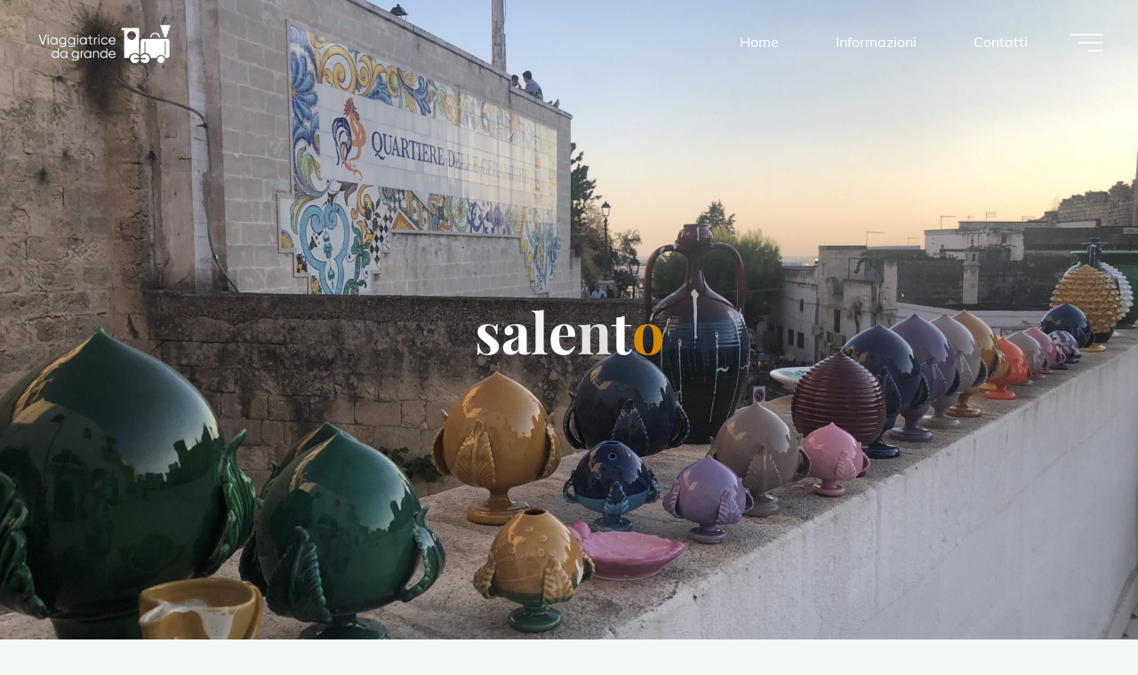

--- FILE ---
content_type: text/html; charset=UTF-8
request_url: https://viaggiatricedagrande.it/tag/salento/
body_size: 12621
content:
<!DOCTYPE html><html lang="it-IT"><head><meta name="viewport" content="width=device-width, user-scalable=yes, initial-scale=1.0"><meta http-equiv="X-UA-Compatible" content="IE=edge" /><meta charset="UTF-8"><link rel="profile" href="https://gmpg.org/xfn/11"><meta name='robots' content='index, follow, max-image-preview:large, max-snippet:-1, max-video-preview:-1' /> <!-- This site is optimized with the Yoast SEO plugin v22.1 - https://yoast.com/wordpress/plugins/seo/ --><title>salento Archives - Viaggiatrice da grande</title><link rel="preconnect" href="https://fonts.gstatic.com/" crossorigin/><link rel="preconnect" href="https://fonts.googleapis.com"/><style type="text/css">@font-face {
 font-family: 'Muli';
 font-style: normal;
 font-weight: 200;
 font-display: swap;
 src: url(https://fonts.gstatic.com/s/muli/v27/7Aulp_0qiz-aVz7u3PJLcUMYOFlOkEk30e0.ttf) format('truetype');
}
@font-face {
 font-family: 'Muli';
 font-style: normal;
 font-weight: 300;
 font-display: swap;
 src: url(https://fonts.gstatic.com/s/muli/v27/7Aulp_0qiz-aVz7u3PJLcUMYOFmQkEk30e0.ttf) format('truetype');
}
@font-face {
 font-family: 'Muli';
 font-style: normal;
 font-weight: 400;
 font-display: swap;
 src: url(https://fonts.gstatic.com/s/muli/v27/7Aulp_0qiz-aVz7u3PJLcUMYOFnOkEk30e0.ttf) format('truetype');
}
@font-face {
 font-family: 'Muli';
 font-style: normal;
 font-weight: 500;
 font-display: swap;
 src: url(https://fonts.gstatic.com/s/muli/v27/7Aulp_0qiz-aVz7u3PJLcUMYOFn8kEk30e0.ttf) format('truetype');
}
@font-face {
 font-family: 'Muli';
 font-style: normal;
 font-weight: 600;
 font-display: swap;
 src: url(https://fonts.gstatic.com/s/muli/v27/7Aulp_0qiz-aVz7u3PJLcUMYOFkQl0k30e0.ttf) format('truetype');
}
@font-face {
 font-family: 'Muli';
 font-style: normal;
 font-weight: 700;
 font-display: swap;
 src: url(https://fonts.gstatic.com/s/muli/v27/7Aulp_0qiz-aVz7u3PJLcUMYOFkpl0k30e0.ttf) format('truetype');
}
@font-face {
 font-family: 'Muli';
 font-style: normal;
 font-weight: 800;
 font-display: swap;
 src: url(https://fonts.gstatic.com/s/muli/v27/7Aulp_0qiz-aVz7u3PJLcUMYOFlOl0k30e0.ttf) format('truetype');
}
@font-face {
 font-family: 'Muli';
 font-style: normal;
 font-weight: 900;
 font-display: swap;
 src: url(https://fonts.gstatic.com/s/muli/v27/7Aulp_0qiz-aVz7u3PJLcUMYOFlnl0k30e0.ttf) format('truetype');
}
@font-face {
 font-family: 'Playfair Display';
 font-style: normal;
 font-weight: 400;
 font-display: swap;
 src: url(https://fonts.gstatic.com/s/playfairdisplay/v29/nuFvD-vYSZviVYUb_rj3ij__anPXJzDwcbmjWBN2PKdFvXDXbtY.ttf) format('truetype');
}
@font-face {
 font-family: 'Playfair Display';
 font-style: normal;
 font-weight: 700;
 font-display: swap;
 src: url(https://fonts.gstatic.com/s/playfairdisplay/v29/nuFvD-vYSZviVYUb_rj3ij__anPXJzDwcbmjWBN2PKeiunDXbtY.ttf) format('truetype');
} </style><link rel="preload" as="font" href="https://fonts.gstatic.com/s/sourcesanspro/v14/6xKydSBYKcSV-LCoeQqfX1RYOo3ik4zwlxdu3cOWxw.woff2" crossorigin/><link rel="preload" as="font" href="https://fonts.gstatic.com/s/oswald/v35/TK3IWkUHHAIjg75cFRf3bXL8LICs13Fv40pKlN4NNSeSASwcEWlWHYjMdZwl.woff2" crossorigin/><link rel="preload" as="font" href="https://fonts.gstatic.com/s/sourcesanspro/v14/6xKydSBYKcSV-LCoeQqfX1RYOo3i54rwlxdu3cOWxw.woff2" crossorigin/><link rel="preload" as="font" href="https://fonts.gstatic.com/s/droidserif/v13/tDbK2oqRg1oM3QBjjcaDkOr4nAfcHi6FRUI.woff2" crossorigin/><link rel="preload" as="font" href="https://fonts.gstatic.com/s/sourcesanspro/v14/6xKwdSBYKcSV-LCoeQqfX1RYOo3qPZZMkids18S0xR41.woff2" crossorigin/><link rel="preload" as="font" href="https://fonts.gstatic.com/s/roboto/v18/KFOmCnqEu92Fr1Mu4mxKKTU1Kg.woff2" crossorigin/><link rel="preload" as="font" href="https://fonts.gstatic.com/s/roboto/v18/KFOlCnqEu92Fr1MmEU9fBBc4AMP6lQ.woff2" crossorigin/><link rel="stylesheet" id="siteground-optimizer-combined-css-0da44dc6db6dc47d6c44f008e6ef16eb" href="https://viaggiatricedagrande.it/wp-content/uploads/siteground-optimizer-assets/siteground-optimizer-combined-css-0da44dc6db6dc47d6c44f008e6ef16eb.css" media="all" /><link rel="canonical" href="https://viaggiatricedagrande.it/tag/salento/" /><meta property="og:locale" content="it_IT" /><meta property="og:type" content="article" /><meta property="og:title" content="salento Archives - Viaggiatrice da grande" /><meta property="og:url" content="https://viaggiatricedagrande.it/tag/salento/" /><meta property="og:site_name" content="Viaggiatrice da grande" /><meta name="twitter:card" content="summary_large_image" /> <script type="application/ld+json" class="yoast-schema-graph">{"@context":"https://schema.org","@graph":[{"@type":"CollectionPage","@id":"https://viaggiatricedagrande.it/tag/salento/","url":"https://viaggiatricedagrande.it/tag/salento/","name":"salento Archives - Viaggiatrice da grande","isPartOf":{"@id":"https://viaggiatricedagrande.it/#website"},"primaryImageOfPage":{"@id":"https://viaggiatricedagrande.it/tag/salento/#primaryimage"},"image":{"@id":"https://viaggiatricedagrande.it/tag/salento/#primaryimage"},"thumbnailUrl":"https://viaggiatricedagrande.it/wp-content/uploads/2022/02/5F706F73-E426-40F0-AD0B-DB3696B986FF.jpeg","breadcrumb":{"@id":"https://viaggiatricedagrande.it/tag/salento/#breadcrumb"},"inLanguage":"it-IT"},{"@type":"ImageObject","inLanguage":"it-IT","@id":"https://viaggiatricedagrande.it/tag/salento/#primaryimage","url":"https://viaggiatricedagrande.it/wp-content/uploads/2022/02/5F706F73-E426-40F0-AD0B-DB3696B986FF.jpeg","contentUrl":"https://viaggiatricedagrande.it/wp-content/uploads/2022/02/5F706F73-E426-40F0-AD0B-DB3696B986FF.jpeg","width":1600,"height":1200,"caption":"Mesagne"},{"@type":"BreadcrumbList","@id":"https://viaggiatricedagrande.it/tag/salento/#breadcrumb","itemListElement":[{"@type":"ListItem","position":1,"name":"Home","item":"https://viaggiatricedagrande.it/"},{"@type":"ListItem","position":2,"name":"salento"}]},{"@type":"WebSite","@id":"https://viaggiatricedagrande.it/#website","url":"https://viaggiatricedagrande.it/","name":"Viaggiatrice da grande","description":"Piccoli viaggi e grandi sogni","publisher":{"@id":"https://viaggiatricedagrande.it/#/schema/person/f7bfeb79e2c17e9c9146f632f7cba384"},"potentialAction":[{"@type":"SearchAction","target":{"@type":"EntryPoint","urlTemplate":"https://viaggiatricedagrande.it/?s={search_term_string}"},"query-input":"required name=search_term_string"}],"inLanguage":"it-IT"},{"@type":["Person","Organization"],"@id":"https://viaggiatricedagrande.it/#/schema/person/f7bfeb79e2c17e9c9146f632f7cba384","name":"viaggiatrice da grande","image":{"@type":"ImageObject","inLanguage":"it-IT","@id":"https://viaggiatricedagrande.it/#/schema/person/image/","url":"https://viaggiatricedagrande.it/wp-content/uploads/2022/02/A1F5001A-2EFD-4EF7-BF9C-D7A73F300CA9.png","contentUrl":"https://viaggiatricedagrande.it/wp-content/uploads/2022/02/A1F5001A-2EFD-4EF7-BF9C-D7A73F300CA9.png","width":554,"height":186,"caption":"viaggiatrice da grande"},"logo":{"@id":"https://viaggiatricedagrande.it/#/schema/person/image/"}}]}</script> <!-- / Yoast SEO plugin. --><link rel='dns-prefetch' href='//stats.wp.com' /><link rel='dns-prefetch' href='//fonts.googleapis.com' /><link rel="alternate" type="application/rss+xml" title="Viaggiatrice da grande &raquo; Feed" href="https://viaggiatricedagrande.it/feed/" /><link rel="alternate" type="application/rss+xml" title="Viaggiatrice da grande &raquo; Feed dei commenti" href="https://viaggiatricedagrande.it/comments/feed/" /><link rel="alternate" type="application/rss+xml" title="Viaggiatrice da grande &raquo; salento Feed del tag" href="https://viaggiatricedagrande.it/tag/salento/feed/" /> <!-- This site uses the Google Analytics by MonsterInsights plugin v8.24.0 - Using Analytics tracking - https://www.monsterinsights.com/ --> <!-- Note: MonsterInsights is not currently configured on this site. The site owner needs to authenticate with Google Analytics in the MonsterInsights settings panel. --> <!-- No tracking code set --> <!-- / Google Analytics by MonsterInsights --> <style id='wp-emoji-styles-inline-css'> img.wp-smiley, img.emoji {
 display: inline !important;
 border: none !important;
 box-shadow: none !important;
 height: 1em !important;
 width: 1em !important;
 margin: 0 0.07em !important;
 vertical-align: -0.1em !important;
 background: none !important;
 padding: 0 !important;
 } </style> <style id='wp-block-library-inline-css'> .has-text-align-justify{text-align:justify;} </style> <style id='jetpack-sharing-buttons-style-inline-css'> .jetpack-sharing-buttons__services-list{display:flex;flex-direction:row;flex-wrap:wrap;gap:0;list-style-type:none;margin:5px;padding:0}.jetpack-sharing-buttons__services-list.has-small-icon-size{font-size:12px}.jetpack-sharing-buttons__services-list.has-normal-icon-size{font-size:16px}.jetpack-sharing-buttons__services-list.has-large-icon-size{font-size:24px}.jetpack-sharing-buttons__services-list.has-huge-icon-size{font-size:36px}@media print{.jetpack-sharing-buttons__services-list{display:none!important}}ul.jetpack-sharing-buttons__services-list.has-background{padding:1.25em 2.375em} </style> <style id='classic-theme-styles-inline-css'> /*! This file is auto-generated */
.wp-block-button__link{color:#fff;background-color:#32373c;border-radius:9999px;box-shadow:none;text-decoration:none;padding:calc(.667em + 2px) calc(1.333em + 2px);font-size:1.125em}.wp-block-file__button{background:#32373c;color:#fff;text-decoration:none} </style> <style id='global-styles-inline-css'> body{--wp--preset--color--black: #000000;--wp--preset--color--cyan-bluish-gray: #abb8c3;--wp--preset--color--white: #ffffff;--wp--preset--color--pale-pink: #f78da7;--wp--preset--color--vivid-red: #cf2e2e;--wp--preset--color--luminous-vivid-orange: #ff6900;--wp--preset--color--luminous-vivid-amber: #fcb900;--wp--preset--color--light-green-cyan: #7bdcb5;--wp--preset--color--vivid-green-cyan: #00d084;--wp--preset--color--pale-cyan-blue: #8ed1fc;--wp--preset--color--vivid-cyan-blue: #0693e3;--wp--preset--color--vivid-purple: #9b51e0;--wp--preset--color--accent-1: #e89404;--wp--preset--color--accent-2: #000000;--wp--preset--color--headings: #162521;--wp--preset--color--sitetext: #707070;--wp--preset--color--sitebg: #FFFFFF;--wp--preset--gradient--vivid-cyan-blue-to-vivid-purple: linear-gradient(135deg,rgba(6,147,227,1) 0%,rgb(155,81,224) 100%);--wp--preset--gradient--light-green-cyan-to-vivid-green-cyan: linear-gradient(135deg,rgb(122,220,180) 0%,rgb(0,208,130) 100%);--wp--preset--gradient--luminous-vivid-amber-to-luminous-vivid-orange: linear-gradient(135deg,rgba(252,185,0,1) 0%,rgba(255,105,0,1) 100%);--wp--preset--gradient--luminous-vivid-orange-to-vivid-red: linear-gradient(135deg,rgba(255,105,0,1) 0%,rgb(207,46,46) 100%);--wp--preset--gradient--very-light-gray-to-cyan-bluish-gray: linear-gradient(135deg,rgb(238,238,238) 0%,rgb(169,184,195) 100%);--wp--preset--gradient--cool-to-warm-spectrum: linear-gradient(135deg,rgb(74,234,220) 0%,rgb(151,120,209) 20%,rgb(207,42,186) 40%,rgb(238,44,130) 60%,rgb(251,105,98) 80%,rgb(254,248,76) 100%);--wp--preset--gradient--blush-light-purple: linear-gradient(135deg,rgb(255,206,236) 0%,rgb(152,150,240) 100%);--wp--preset--gradient--blush-bordeaux: linear-gradient(135deg,rgb(254,205,165) 0%,rgb(254,45,45) 50%,rgb(107,0,62) 100%);--wp--preset--gradient--luminous-dusk: linear-gradient(135deg,rgb(255,203,112) 0%,rgb(199,81,192) 50%,rgb(65,88,208) 100%);--wp--preset--gradient--pale-ocean: linear-gradient(135deg,rgb(255,245,203) 0%,rgb(182,227,212) 50%,rgb(51,167,181) 100%);--wp--preset--gradient--electric-grass: linear-gradient(135deg,rgb(202,248,128) 0%,rgb(113,206,126) 100%);--wp--preset--gradient--midnight: linear-gradient(135deg,rgb(2,3,129) 0%,rgb(40,116,252) 100%);--wp--preset--font-size--small: 10px;--wp--preset--font-size--medium: 20px;--wp--preset--font-size--large: 25px;--wp--preset--font-size--x-large: 42px;--wp--preset--font-size--normal: 16px;--wp--preset--font-size--larger: 40px;--wp--preset--spacing--20: 0.44rem;--wp--preset--spacing--30: 0.67rem;--wp--preset--spacing--40: 1rem;--wp--preset--spacing--50: 1.5rem;--wp--preset--spacing--60: 2.25rem;--wp--preset--spacing--70: 3.38rem;--wp--preset--spacing--80: 5.06rem;--wp--preset--shadow--natural: 6px 6px 9px rgba(0, 0, 0, 0.2);--wp--preset--shadow--deep: 12px 12px 50px rgba(0, 0, 0, 0.4);--wp--preset--shadow--sharp: 6px 6px 0px rgba(0, 0, 0, 0.2);--wp--preset--shadow--outlined: 6px 6px 0px -3px rgba(255, 255, 255, 1), 6px 6px rgba(0, 0, 0, 1);--wp--preset--shadow--crisp: 6px 6px 0px rgba(0, 0, 0, 1);}:where(.is-layout-flex){gap: 0.5em;}:where(.is-layout-grid){gap: 0.5em;}body .is-layout-flow > .alignleft{float: left;margin-inline-start: 0;margin-inline-end: 2em;}body .is-layout-flow > .alignright{float: right;margin-inline-start: 2em;margin-inline-end: 0;}body .is-layout-flow > .aligncenter{margin-left: auto !important;margin-right: auto !important;}body .is-layout-constrained > .alignleft{float: left;margin-inline-start: 0;margin-inline-end: 2em;}body .is-layout-constrained > .alignright{float: right;margin-inline-start: 2em;margin-inline-end: 0;}body .is-layout-constrained > .aligncenter{margin-left: auto !important;margin-right: auto !important;}body .is-layout-constrained > :where(:not(.alignleft):not(.alignright):not(.alignfull)){max-width: var(--wp--style--global--content-size);margin-left: auto !important;margin-right: auto !important;}body .is-layout-constrained > .alignwide{max-width: var(--wp--style--global--wide-size);}body .is-layout-flex{display: flex;}body .is-layout-flex{flex-wrap: wrap;align-items: center;}body .is-layout-flex > *{margin: 0;}body .is-layout-grid{display: grid;}body .is-layout-grid > *{margin: 0;}:where(.wp-block-columns.is-layout-flex){gap: 2em;}:where(.wp-block-columns.is-layout-grid){gap: 2em;}:where(.wp-block-post-template.is-layout-flex){gap: 1.25em;}:where(.wp-block-post-template.is-layout-grid){gap: 1.25em;}.has-black-color{color: var(--wp--preset--color--black) !important;}.has-cyan-bluish-gray-color{color: var(--wp--preset--color--cyan-bluish-gray) !important;}.has-white-color{color: var(--wp--preset--color--white) !important;}.has-pale-pink-color{color: var(--wp--preset--color--pale-pink) !important;}.has-vivid-red-color{color: var(--wp--preset--color--vivid-red) !important;}.has-luminous-vivid-orange-color{color: var(--wp--preset--color--luminous-vivid-orange) !important;}.has-luminous-vivid-amber-color{color: var(--wp--preset--color--luminous-vivid-amber) !important;}.has-light-green-cyan-color{color: var(--wp--preset--color--light-green-cyan) !important;}.has-vivid-green-cyan-color{color: var(--wp--preset--color--vivid-green-cyan) !important;}.has-pale-cyan-blue-color{color: var(--wp--preset--color--pale-cyan-blue) !important;}.has-vivid-cyan-blue-color{color: var(--wp--preset--color--vivid-cyan-blue) !important;}.has-vivid-purple-color{color: var(--wp--preset--color--vivid-purple) !important;}.has-black-background-color{background-color: var(--wp--preset--color--black) !important;}.has-cyan-bluish-gray-background-color{background-color: var(--wp--preset--color--cyan-bluish-gray) !important;}.has-white-background-color{background-color: var(--wp--preset--color--white) !important;}.has-pale-pink-background-color{background-color: var(--wp--preset--color--pale-pink) !important;}.has-vivid-red-background-color{background-color: var(--wp--preset--color--vivid-red) !important;}.has-luminous-vivid-orange-background-color{background-color: var(--wp--preset--color--luminous-vivid-orange) !important;}.has-luminous-vivid-amber-background-color{background-color: var(--wp--preset--color--luminous-vivid-amber) !important;}.has-light-green-cyan-background-color{background-color: var(--wp--preset--color--light-green-cyan) !important;}.has-vivid-green-cyan-background-color{background-color: var(--wp--preset--color--vivid-green-cyan) !important;}.has-pale-cyan-blue-background-color{background-color: var(--wp--preset--color--pale-cyan-blue) !important;}.has-vivid-cyan-blue-background-color{background-color: var(--wp--preset--color--vivid-cyan-blue) !important;}.has-vivid-purple-background-color{background-color: var(--wp--preset--color--vivid-purple) !important;}.has-black-border-color{border-color: var(--wp--preset--color--black) !important;}.has-cyan-bluish-gray-border-color{border-color: var(--wp--preset--color--cyan-bluish-gray) !important;}.has-white-border-color{border-color: var(--wp--preset--color--white) !important;}.has-pale-pink-border-color{border-color: var(--wp--preset--color--pale-pink) !important;}.has-vivid-red-border-color{border-color: var(--wp--preset--color--vivid-red) !important;}.has-luminous-vivid-orange-border-color{border-color: var(--wp--preset--color--luminous-vivid-orange) !important;}.has-luminous-vivid-amber-border-color{border-color: var(--wp--preset--color--luminous-vivid-amber) !important;}.has-light-green-cyan-border-color{border-color: var(--wp--preset--color--light-green-cyan) !important;}.has-vivid-green-cyan-border-color{border-color: var(--wp--preset--color--vivid-green-cyan) !important;}.has-pale-cyan-blue-border-color{border-color: var(--wp--preset--color--pale-cyan-blue) !important;}.has-vivid-cyan-blue-border-color{border-color: var(--wp--preset--color--vivid-cyan-blue) !important;}.has-vivid-purple-border-color{border-color: var(--wp--preset--color--vivid-purple) !important;}.has-vivid-cyan-blue-to-vivid-purple-gradient-background{background: var(--wp--preset--gradient--vivid-cyan-blue-to-vivid-purple) !important;}.has-light-green-cyan-to-vivid-green-cyan-gradient-background{background: var(--wp--preset--gradient--light-green-cyan-to-vivid-green-cyan) !important;}.has-luminous-vivid-amber-to-luminous-vivid-orange-gradient-background{background: var(--wp--preset--gradient--luminous-vivid-amber-to-luminous-vivid-orange) !important;}.has-luminous-vivid-orange-to-vivid-red-gradient-background{background: var(--wp--preset--gradient--luminous-vivid-orange-to-vivid-red) !important;}.has-very-light-gray-to-cyan-bluish-gray-gradient-background{background: var(--wp--preset--gradient--very-light-gray-to-cyan-bluish-gray) !important;}.has-cool-to-warm-spectrum-gradient-background{background: var(--wp--preset--gradient--cool-to-warm-spectrum) !important;}.has-blush-light-purple-gradient-background{background: var(--wp--preset--gradient--blush-light-purple) !important;}.has-blush-bordeaux-gradient-background{background: var(--wp--preset--gradient--blush-bordeaux) !important;}.has-luminous-dusk-gradient-background{background: var(--wp--preset--gradient--luminous-dusk) !important;}.has-pale-ocean-gradient-background{background: var(--wp--preset--gradient--pale-ocean) !important;}.has-electric-grass-gradient-background{background: var(--wp--preset--gradient--electric-grass) !important;}.has-midnight-gradient-background{background: var(--wp--preset--gradient--midnight) !important;}.has-small-font-size{font-size: var(--wp--preset--font-size--small) !important;}.has-medium-font-size{font-size: var(--wp--preset--font-size--medium) !important;}.has-large-font-size{font-size: var(--wp--preset--font-size--large) !important;}.has-x-large-font-size{font-size: var(--wp--preset--font-size--x-large) !important;}
.wp-block-navigation a:where(:not(.wp-element-button)){color: inherit;}
:where(.wp-block-post-template.is-layout-flex){gap: 1.25em;}:where(.wp-block-post-template.is-layout-grid){gap: 1.25em;}
:where(.wp-block-columns.is-layout-flex){gap: 2em;}:where(.wp-block-columns.is-layout-grid){gap: 2em;}
.wp-block-pullquote{font-size: 1.5em;line-height: 1.6;} </style> <style id='bravada-main-inline-css'> body:not(.bravada-landing-page) #container, #colophon-inside, .footer-inside, #breadcrumbs-container-inside { margin: 0 auto; max-width: 1240px; } body:not(.bravada-landing-page) #container { max-width: calc( 1240px - 4em ); } #primary { width: 320px; } #secondary { width: 320px; } #container.one-column .main { width: 100%; } #container.two-columns-right #secondary { float: right; } #container.two-columns-right .main, .two-columns-right #breadcrumbs { width: calc( 100% - 320px ); float: left; } #container.two-columns-left #primary { float: left; } #container.two-columns-left .main, .two-columns-left #breadcrumbs { width: calc( 100% - 320px ); float: right; } #container.three-columns-right #primary, #container.three-columns-left #primary, #container.three-columns-sided #primary { float: left; } #container.three-columns-right #secondary, #container.three-columns-left #secondary, #container.three-columns-sided #secondary { float: left; } #container.three-columns-right #primary, #container.three-columns-left #secondary { margin-left: 0%; margin-right: 0%; } #container.three-columns-right .main, .three-columns-right #breadcrumbs { width: calc( 100% - 640px ); float: left; } #container.three-columns-left .main, .three-columns-left #breadcrumbs { width: calc( 100% - 640px ); float: right; } #container.three-columns-sided #secondary { float: right; } #container.three-columns-sided .main, .three-columns-sided #breadcrumbs { width: calc( 100% - 640px ); float: right; } .three-columns-sided #breadcrumbs { margin: 0 calc( 0% + 320px ) 0 -1920px; } #site-text { clip: rect(1px, 1px, 1px, 1px); height: 1px; overflow: hidden; position: absolute !important; width: 1px; word-wrap: normal !important; } html { font-family: Muli; font-size: 16px; font-weight: 400; line-height: 1.8; ; } #site-title { font-family: Playfair Display; font-size: 1.3em; font-weight: 700; } #site-text { ; } nav#mobile-menu #mobile-nav a { font-family: Playfair Display; font-size: 2.5em; font-weight: 700; font-size: clamp(1.3rem, 5vw, 2.5em); ; } nav#mobile-menu #mobile-nav ul.sub-menu a { font-size: clamp(1.1rem, 4vw, 2em); } nav#mobile-menu input[type=search] { font-family: Playfair Display; } .widget-title, #comments-title, #reply-title, .related-posts .related-main-title, .main .author-info .page-title { font-family: Playfair Display; font-size: 1.2em; font-weight: 700; line-height: 2; margin-bottom: 0.5em; ; } .widget-title::after, #comments-title::after, #reply-title::after, .related-posts .related-main-title::after { margin-bottom: 0.5em; } .widget-container { font-family: Muli; font-size: 1em; font-weight: 400; } .widget-container ul li { line-height: 1.8; ; } .entry-title, .main .page-title { font-family: Playfair Display; font-size: 1.7em; font-weight: 700; ; } body:not(.single) .entry-meta > span { font-family: Muli; font-size: 1em; font-weight: 300; ; } /* single post titles/metas */ #header-page-title .entry-title, .singular-title, .lp-staticslider .staticslider-caption-title, .seriousslider-theme .seriousslider-caption-title { font-family: Playfair Display; font-size: 5em; font-weight: 700; font-size: clamp(2.5em, 5vw, 5em ); line-height: 1.3; ; } .single .entry-meta > span { font-family: Muli; font-size: 1.1em; font-weight: 300; ; } h1 { font-size: 2.33em; } h2 { font-size: 2.06em; } h3 { font-size: 1.79em; } h4 { font-size: 1.52em; } h5 { font-size: 1.25em; } h6 { font-size: 0.98em; } h1, h2, h3, h4 { font-family: Playfair Display; font-weight: 700; ; } .entry-content h1, .entry-summary h1, .entry-content h2, .entry-summary h2, .entry-content h3, .entry-summary h3, .entry-content h4, .entry-summary h4, .entry-content h5, .entry-summary h5, .entry-content h6, .entry-summary h6 { line-height: 1.2; margin-bottom: 0.5em; } .lp-section-header .lp-section-desc, .lp-box-title, .lp-tt-title, #nav-fixed a + a, #nav-below span, .lp-blocks.lp-blocks1 .lp-block .lp-block-readmore { font-family: Playfair Display; } .lp-section-header .lp-section-title { font-family: Muli; } blockquote cite { font-family: Muli; } body { color: #707070; background-color: #F3F7F6; } .lp-staticslider .staticslider-caption-text a { color: #FFFFFF; } #site-header-main, .menu-search-animated .searchform input[type="search"], #access .menu-search-animated .searchform, .site-header-bottom-fixed, .bravada-over-menu .site-header-bottom.header-fixed .site-header-bottom-fixed { background-color: #FFFFFF; } .bravada-over-menu .site-header-bottom-fixed { background: transparent; } .bravada-over-menu .header-fixed.site-header-bottom #site-title a, .bravada-over-menu .header-fixed.site-header-bottom #site-description { color: #e89404; } .bravada-over-menu #site-title a, .bravada-over-menu #site-description, .bravada-over-menu #access > div > ul > li, .bravada-over-menu #access > div > ul > li > a, .bravada-over-menu .site-header-bottom:not(.header-fixed) #nav-toggle, #breadcrumbs-container span, #breadcrumbs-container a, #breadcrumbs-container i { color: #FFFFFF; } #bmobile #site-title a { color: #e89404; } #site-title a::before { background: #e89404; } body:not(.bravada-over-menu) .site-header-bottom #site-title a::before, .bravada-over-menu .header-fixed.site-header-bottom #site-title a::before { background: #000000; } body:not(.bravada-over-menu) .site-header-bottom #site-title a:hover { background: #e89404; } #site-title a:hover::before { background: #000000; } #access > div > ul > li, #access > div > ul > li > a, .bravada-over-menu .header-fixed.site-header-bottom #access > div > ul > li:not([class*='current']), .bravada-over-menu .header-fixed.site-header-bottom #access > div > ul > li:not([class*='current']) > a { color: #444444; } .hamburger span { background-color: #444444; } #mobile-menu, nav#mobile-menu #mobile-nav a { color: #000000; } nav#mobile-menu #mobile-nav > li.current_page_item > a, nav#mobile-menu #mobile-nav > li.current-menu-item > a, nav#mobile-menu #mobile-nav > li.current_page_ancestor > a, nav#mobile-menu #mobile-nav > li.current-menu-ancestor > a, nav#mobile-menu #mobile-nav a:hover { color: #e89404; } nav#mobile-menu { color: #000000; background-color: #f7ac01; } #mobile-nav .searchform input[type="search"] { border-color: #000000; } .burgermenu-active.bravada-over-menu .site-header-bottom.header-fixed .site-header-bottom-fixed { background-color: transparent; } .burgermenu-active.bravada-over-menu .site-header-bottom .hamburger span { background-color: #000000; } .bravada-over-menu:not(.burgermenu-active) .site-header-bottom:not(.header-fixed) .hamburger span { background-color: #FFFFFF; } .bravada-over-menu .header-fixed.site-header-bottom .side-section-element.widget_cryout_socials a:hover::before, .side-section-element.widget_cryout_socials a:hover::before { color: #FFFFFF; } #access ul.sub-menu li a, #access ul.children li a, .topmenu ul li a { color: #000000; } #access ul.sub-menu li a, #access ul.children li a { background-color: #f7ac01; } #access ul.sub-menu li a:hover, #access ul.children li a:hover { color: #e89404; } #access > div > ul > li.current_page_item > a, #access > div > ul > li.current-menu-item > a, #access > div > ul > li.current_page_ancestor > a, #access > div > ul > li.current-menu-ancestor > a, .bravada-over-menu .header-fixed.site-header-bottom #access > div > ul > li > a { color: #ffffff; } #access ul.children > li.current_page_item > a, #access ul.sub-menu > li.current-menu-item > a, #access ul.children > li.current_page_ancestor > a, #access ul.sub-menu > li.current-menu-ancestor > a { opacity: 0.95; } #access > div > ul ul > li a:not(:only-child)::after { border-left-color: #f7ac01; } #access > div > ul > li > ul::before { border-bottom-color: #f7ac01; } #access ul li.special1 > a { background-color: #f0f0f0; } #access ul li.special2 > a { background-color: #444444; color: #FFFFFF; } #access ul li.accent1 > a { background-color: #e89404; color: #FFFFFF; } #access ul li.accent2 > a { background-color: #000000; color: #FFFFFF; } #access ul li.accent1 > a:hover, #access ul li.accent2 > a:hover { color: #FFFFFF; } #access > div > ul > li.accent1 > a > span::before, #access > div > ul > li.accent2 > a > span::before { background-color: #FFFFFF; } article.hentry, body:not(.blog):not(.page-template-template-blog):not(.archive):not(.search) #container:not(.bravada-landing-page) .main, body.bravada-boxed-layout:not(.bravada-landing-page) #container { background-color: #FFFFFF; } .pagination span { color: #000000; } .pagination a:hover { background-color: #e89404; color: #FFFFFF; } #header-overlay, .lp-staticslider::after, .seriousslider-theme::after { background-color: #ffffff; background: -webkit-linear-gradient( 158deg, #ffffff 0%, #ffffff 100%); background: linear-gradient( 248deg, #ffffff 0%, #ffffff 100%); opacity: 0.01; } #header-page-title #header-page-title-inside, #header-page-title .entry-title, #header-page-title .entry-meta span, #header-page-title .entry-meta a, #header-page-title .entry-meta time, #header-page-title .entry-meta .icon-metas::before, #header-page-title .byline, #header-page-title #breadcrumbs-nav, .lp-staticslider .staticslider-caption-inside, .seriousslider-theme .seriousslider-caption-inside { color: #FFFFFF; } #colophon, #footer { background-color: #1e3231; color: #DBDBDB; } .post-thumbnail-container .featured-image-overlay::before { background-color: #e89404; background: -webkit-gradient(linear, left top, left bottom, from(#e89404), to(#000000)); background: linear-gradient(to bottom, #e89404, #000000); } .post-thumbnail-container .featured-image-overlay::after { background-color: #e89404; background: -webkit-gradient(linear, left top, left bottom, from(#e89404), to(#000000)); background: linear-gradient(to bottom, #000000, #e89404); } .main #content-masonry .post-thumbnail-container:hover + .entry-after-image .entry-title a { color: #e89404; } @media (max-width: 720px) { .bravada-magazine-one .main #content-masonry .post-thumbnail-container + .entry-after-image { background-color: #FFFFFF; } } .entry-title a:active, .entry-title a:hover { color: #e89404; } span.entry-format { color: #e89404; } .main #content-masonry .format-link .entry-content a { background-color: #e89404; color: #FFFFFF; } .main #content-masonry .format-link::after { color: #FFFFFF; } .cryout article.hentry.format-image, .cryout article.hentry.format-audio, .cryout article.hentry.format-video { background-color: #ffffff; } .format-aside, .format-quote { border-color: #eeeeee; } .single .author-info { border-color: #eeeeee; } .entry-content h5, .entry-content h6, .lp-text-content h5, .lp-text-content h6 { color: #000000; } .entry-content blockquote::before, .entry-content blockquote::after { color: rgba(112,112,112,0.2); } .entry-content h1, .entry-content h2, .entry-content h3, .entry-content h4, .lp-text-content h1, .lp-text-content h2, .lp-text-content h3, .lp-text-content h4 { color: #162521; } .entry-title, .page-title { color: #162521; } a { color: #e89404; } a:hover, .widget-area a, .entry-meta span a:hover, .comments-link a { color: #000000; } .comments-link a:hover, .widget-area a:hover { color: #e89404; } .socials a::before, .socials a:hover::before { color: #e89404; } .socials a::after, .socials a:hover::after { color: #000000; } .bravada-normalizedtags #content .tagcloud a { color: #FFFFFF; background-color: #e89404; } .bravada-normalizedtags #content .tagcloud a:hover { background-color: #000000; } #nav-fixed i { background-color: #dbdbdb; } #nav-fixed .nav-next:hover i, #nav-fixed .nav-previous:hover i { background-color: #000000; } #nav-fixed a:hover + a, #nav-fixed a + a:hover { background-color: rgba(0,0,0,1); } #nav-fixed i, #nav-fixed span { color: #FFFFFF; } a#toTop::before { color: #e89404; } a#toTop::after { color: #000000; } @media (max-width: 800px) { .cryout #footer-bottom .footer-inside { padding-top: 2.5em; } .cryout .footer-inside a#toTop { background-color: #e89404; color: #F3F7F6; } .cryout .footer-inside a#toTop:hover { opacity: 0.8;} } .entry-meta .icon-metas:before { color: #b5b5b5; } #site-title span a::before { width: calc(100% - 1.2em); } .bravada-caption-one .main .wp-caption .wp-caption-text { border-bottom-color: #eeeeee; } .bravada-caption-two .main .wp-caption .wp-caption-text { background-color: #f5f5f5; } .bravada-image-one .entry-content img[class*="align"], .bravada-image-one .entry-summary img[class*="align"], .bravada-image-two .entry-content img[class*='align'], .bravada-image-two .entry-summary img[class*='align'] { border-color: #eeeeee; } .bravada-image-five .entry-content img[class*='align'], .bravada-image-five .entry-summary img[class*='align'] { border-color: #e89404; } .entry-summary .excerpt-fade { background-image: linear-gradient(to left, #FFFFFF, transparent); } /* diffs */ span.edit-link a.post-edit-link, span.edit-link a.post-edit-link:hover, span.edit-link .icon-edit:before { color: #707070; } .searchform { border-color: #ebebeb; } .entry-meta span, .entry-meta a, .entry-utility span, .entry-utility a, .entry-meta time, #breadcrumbs-nav { color: #a7a7a7; } .main #content-masonry .post-thumbnail-container span.bl_categ, .main #content-masonry .post-thumbnail-container .comments-link { background-color: #FFFFFF; } .footermenu ul li span.sep { color: #e89404; } .entry-meta a::after, .entry-utility a::after { background: #000000; } #header-page-title .category-metas a { color: #e89404; } .entry-meta .author:hover .avatar { border-color: #e89404; } .animated-title span.cry-single.animated-letter, .animated-title span.cry-double.animated-letter { color: #e89404; } span.entry-sticky { color: #000000; } #commentform { } code, #nav-below .nav-previous a::before, #nav-below .nav-next a::before { background-color: #eeeeee; } #nav-below .nav-previous::after, #nav-below .nav-next::after { background-color: #e89404; } pre, .comment-author { border-color: #eeeeee; } .commentlist .comment-area, .commentlist .pingback { border-color: #f3f3f3; } .commentlist img.avatar { background-color: #FFFFFF; } .comment-meta a { color: #bfbfbf; } .commentlist .reply a, .commentlist .author-name, .commentlist .author-name a { background-color: #e89404; color: #FFFFFF; } .commentlist .reply a:hover { background-color: #000000; } select, input[type], textarea { color: #707070; background-color: #f5f5f5; } .sidey select { background-color: #FFFFFF; } .searchform .searchsubmit { background: #e89404; } .searchform:hover .searchsubmit { background: #000000; } .searchform input[type="search"], .searchform input[type="search"]:hover, .searchform input[type="search"]:focus { background-color: #FFFFFF; } input[type]:hover, textarea:hover, select:hover, input[type]:focus, textarea:focus, select:focus { border-color: #dcdcdc; } button, input[type="button"], input[type="submit"], input[type="reset"] { background-color: #e89404; color: #FFFFFF; } button:hover, input[type="button"]:hover, input[type="submit"]:hover, input[type="reset"]:hover { background-color: #000000; } .comment-form-author input, .comment-form-email input, .comment-form-url input, .comment-form-comment textarea { background-color: #f0f0f0; } .comment-form-author input:hover, .comment-form-email input:hover, .comment-form-url input:hover, .comment-form-comment textarea:hover, .comment-form-author input:focus, .comment-form-email input:focus, .comment-form-url input:focus, .comment-form-comment textarea:focus { background-color: #e89404; color: #FFFFFF; } .comment-form-author, .comment-form-email { border-color: #FFFFFF; } hr { background-color: #f0f0f0; } .cryout-preloader-inside .bounce1 { background-color: #e89404; } .cryout-preloader-inside .bounce2 { background-color: #000000; } .page-header.pad-container { background-color: #FFFFFF; } /* gutenberg */ .wp-block-image.alignwide { margin-left: calc( ( 0% + 4em ) * -1 ); margin-right: calc( ( 0% + 4em ) * -1 ); } .wp-block-image.alignwide img { width: calc( 100% + 8em ); max-width: calc( 100% + 8em ); } .has-accent-1-color, .has-accent-1-color:hover { color: #e89404; } .has-accent-2-color, .has-accent-2-color:hover { color: #000000; } .has-headings-color, .has-headings-color:hover { color: #162521; } .has-sitetext-color, .has-sitetext-color:hover { color: #707070; } .has-sitebg-color, .has-sitebg-color:hover { color: #FFFFFF; } .has-accent-1-background-color { background-color: #e89404; } .has-accent-2-background-color { background-color: #000000; } .has-headings-background-color { background-color: #162521; } .has-sitetext-background-color { background-color: #707070; } .has-sitebg-background-color { background-color: #FFFFFF; } .has-small-font-size { font-size: 13px; } .has-regular-font-size { font-size: 16px; } .has-large-font-size { font-size: 19px; } .has-larger-font-size { font-size: 23px; } .has-huge-font-size { font-size: 23px; } /* woocommerce */ .woocommerce-thumbnail-container .woocommerce-buttons-container a, .woocommerce-page #respond input#submit.alt, .woocommerce a.button.alt, .woocommerce-page button.button.alt, .woocommerce input.button.alt, .woocommerce #respond input#submit, .woocommerce a.button, .woocommerce button.button, .woocommerce input.button { } .woocommerce ul.products li.product .woocommerce-loop-category__title, .woocommerce ul.products li.product .woocommerce-loop-product__title, .woocommerce ul.products li.product h3, .woocommerce div.product .product_title, .woocommerce .woocommerce-tabs h2 { font-family: Muli; } .woocommerce ul.products li.product .woocommerce-loop-category__title, .woocommerce ul.products li.product .woocommerce-loop-product__title, .woocommerce ul.products li.product h3, .woocommerce .star-rating { color: #000000; } .woocommerce #respond input#submit, .woocommerce a.button, .woocommerce button.button, .woocommerce input.button { background-color: #e89404; color: #FFFFFF; line-height: 1.8; } .woocommerce #respond input#submit:hover, .woocommerce a.button:hover, .woocommerce button.button:hover, .woocommerce input.button:hover { background-color: #000000; color: #FFFFFF; } .woocommerce-page #respond input#submit.alt, .woocommerce a.button.alt, .woocommerce-page button.button.alt, .woocommerce input.button.alt { color: #e89404; line-height: 1.8; } .woocommerce-page #respond input#submit.alt::after, .woocommerce a.button.alt::after, .woocommerce-page button.button.alt::after, .woocommerce input.button.alt::after { content: ""; position: absolute; left: 0; top: 0; width: 100%; height: 100%; outline: 2px solid; -webkit-transition: .3s ease all; transition: .3s ease all; } .woocommerce-page #respond input#submit.alt:hover::after, .woocommerce a.button.alt:hover::after, .woocommerce-page button.button.alt:hover::after, .woocommerce input.button.alt:hover::after { opacity: 0; -webkit-transform: scale(1.2, 1.4); transform: scale(1.2, 1.4); } .woocommerce-page #respond input#submit.alt:hover, .woocommerce a.button.alt:hover, .woocommerce-page button.button.alt:hover, .woocommerce input.button.alt:hover { color: #000000; } .woocommerce div.product .woocommerce-tabs ul.tabs li.active { border-bottom-color: #FFFFFF; } .woocommerce #respond input#submit.alt.disabled, .woocommerce #respond input#submit.alt.disabled:hover, .woocommerce #respond input#submit.alt:disabled, .woocommerce #respond input#submit.alt:disabled:hover, .woocommerce #respond input#submit.alt[disabled]:disabled, .woocommerce #respond input#submit.alt[disabled]:disabled:hover, .woocommerce a.button.alt.disabled, .woocommerce a.button.alt.disabled:hover, .woocommerce a.button.alt:disabled, .woocommerce a.button.alt:disabled:hover, .woocommerce a.button.alt[disabled]:disabled, .woocommerce a.button.alt[disabled]:disabled:hover, .woocommerce button.button.alt.disabled, .woocommerce button.button.alt.disabled:hover, .woocommerce button.button.alt:disabled, .woocommerce button.button.alt:disabled:hover, .woocommerce button.button.alt[disabled]:disabled, .woocommerce button.button.alt[disabled]:disabled:hover, .woocommerce input.button.alt.disabled, .woocommerce input.button.alt.disabled:hover, .woocommerce input.button.alt:disabled, .woocommerce input.button.alt:disabled:hover, .woocommerce input.button.alt[disabled]:disabled, .woocommerce input.button.alt[disabled]:disabled:hover { background-color: #000000; color: #fff; } .woocommerce div.product .product_title, .woocommerce ul.products li.product .price, .woocommerce div.product p.price, .woocommerce div.product span.price { color: #000000} .woocommerce .quantity .qty { background-color: #eeeeee; } .woocommerce-checkout #payment { background: #f5f5f5; } .woocommerce .widget_price_filter .ui-slider .ui-slider-handle { background: #000000; } .woocommerce div.product .products > h2, .woocommerce .cart-collaterals h2 { font-family: Playfair Display; font-size: 1.2em; font-weight: 700; line-height: 2; ; } .woocommerce div.product .products > h2::after, .woocommerce .cart-collaterals h2::after { background-color: #e89404 ; } .main .entry-content, .main .entry-summary { text-align: inherit; } .main p, .main ul, .main ol, .main dd, .main pre, .main hr { margin-bottom: 1em; } .main .entry-content p { text-indent: 0em; } .main a.post-featured-image { background-position: center center; } #header-widget-area { width: 33%; right: 10px; } .bravada-stripped-table .main thead th, .bravada-bordered-table .main thead th, .bravada-stripped-table .main td, .bravada-stripped-table .main th, .bravada-bordered-table .main th, .bravada-bordered-table .main td { border-color: #e9e9e9; } .bravada-clean-table .main th, .bravada-stripped-table .main tr:nth-child(even) td, .bravada-stripped-table .main tr:nth-child(even) th { background-color: #f8f8f8; } .bravada-cropped-featured .main .post-thumbnail-container { height: 300px; } .bravada-responsive-featured .main .post-thumbnail-container { max-height: 300px; height: auto; } article.hentry .article-inner, #content-masonry article.hentry .article-inner { padding: 0%; } .site-header-bottom { height:75px; } .site-header-bottom .site-header-inside { height:75px; } .menu-search-animated, .menu-burger, #sheader-container, .identity, #nav-toggle { height: 75px; line-height: 75px; } #access div > ul > li > a, #access ul li[class*="icon"]::before { line-height:75px; } nav#mobile-menu { padding-top: 85px; } body.admin-bar nav#mobile-menu { padding-top: 117px; } #branding { height: 75px; } .bravada-responsive-headerimage #masthead #header-image-main-inside { max-height: 1080px; } .bravada-cropped-headerimage #masthead #header-image-main-inside { height: 1080px; } #header-widget-area { top: 85px; } .bravada-landing-page .lp-blocks-inside, .bravada-landing-page .lp-boxes-inside, .bravada-landing-page .lp-text-inside, .bravada-landing-page .lp-posts-inside, .bravada-landing-page .lp-page-inside, .bravada-landing-page .lp-section-header, .bravada-landing-page .content-widget { max-width: 1240px; } @media (min-width: 960px) { .bravada-landing-page .lp-blocks.lp-blocks1 .lp-blocks-inside { max-width: calc(1240px - 5em); background-color: #FFFFFF; } } #header-page-title #header-page-title-inside, .lp-staticslider .staticslider-caption, .seriousslider.seriousslider-theme .seriousslider-caption { max-width: 1240px; max-width: 85%; padding-top: 85px; } @media (max-width: 1024px) { #header-page-title #header-page-title-inside, .lp-staticslider .staticslider-caption, .seriousslider.seriousslider-theme .seriousslider-caption { max-width: 100%; } } .bravada-landing-page .content-widget { margin: 0 auto; } a.staticslider-button, .seriousslider-theme .seriousslider-caption-buttons a { background-color: #e89404; } a.staticslider-button:hover, .seriousslider-theme .seriousslider-caption-buttons a:hover { background-color: #000000; } .widget-title, #comments-title, #reply-title, .related-posts .related-main-title, .main .page-title, #nav-below em, .lp-text .lp-text-title, .lp-boxes-animated .lp-box-title { background-image: linear-gradient(to bottom, rgba(232,148,4,0.4) 0%, rgba(232,148,4,0.4) 100%); } .lp-blocks { background-color: #F9F7F5; } .lp-boxes { background-color: #F8F8F8; } .lp-boxes .lp-boxes-inside::before { background-color: #e89404 ; } .lp-boxes ~ .lp-boxes .lp-boxes-inside::before { background-color: #000000 ; } .lp-boxes ~ .lp-boxes ~ .lp-boxes .lp-boxes-inside::before { background-color: #e89404 ; } .lp-text { background-color: #EEEBE9; } #lp-posts, #lp-page { background-color: #F3F7F6; } .lp-block { background-color: #FFFFFF; } .lp-block i[class^="blicon"]::before { color: #000000; } .lp-block .lp-block-title, .lp-text .lp-text-title { color: #162521; } .lp-block .lp-block-title::after { background-color: #e89404; } .lp-blocks1 .lp-block i[class^="blicon"] +i[class^="blicon"]::before { color: #000000; } .lp-block-readmore { color: #c0c0c0; } .lp-block-readmore:hover { color: #e89404; } .lp-text-title { color: #000000; } .lp-text-inside .lp-text-background { background-color: #FFFFFF; } .lp-boxes .lp-box { background-color: #FFFFFF; } .lp-boxes-animated .box-overlay { background-color: #000000; } .lp-boxes-animated .lp-box-readmore { color: #e89404; } .lp-boxes-static .box-overlay { background-color: #e89404; } .lp-box-title { color: #162521; } .lp-box-title:hover { color: #e89404; } .lp-boxes-1 .lp-box .lp-box-image { height: 250px; } #cryout_ajax_more_trigger, .lp-port-readmore { color: #000000; } .lpbox-rnd1 { background-color: #c1c1c1; } .lpbox-rnd2 { background-color: #bcbcbc; } .lpbox-rnd3 { background-color: #b7b7b7; } .lpbox-rnd4 { background-color: #b2b2b2; } .lpbox-rnd5 { background-color: #adadad; } .lpbox-rnd6 { background-color: #a8a8a8; } .lpbox-rnd7 { background-color: #a3a3a3; } .lpbox-rnd8 { background-color: #9e9e9e; } </style> <!--[if lt IE 9]> <script defer src="https://viaggiatricedagrande.it/wp-content/themes/bravada/resources/js/html5shiv.min.js" id="bravada-html5shiv-js"></script> <![endif]--><link rel="https://api.w.org/" href="https://viaggiatricedagrande.it/wp-json/" /><link rel="alternate" type="application/json" href="https://viaggiatricedagrande.it/wp-json/wp/v2/tags/594" /><link rel="EditURI" type="application/rsd+xml" title="RSD" href="https://viaggiatricedagrande.it/xmlrpc.php?rsd" /><meta name="generator" content="WordPress 6.4.7" /> <style>img#wpstats{display:none}</style> <noscript><style>.cryout .cryout-preloader {display: none;}.cryout img[loading="lazy"] {opacity: 1;}</style></noscript><link rel="alternate" type="application/rss+xml" title="RSS" href="https://viaggiatricedagrande.it/rsslatest.xml" /></head><body class="archive tag tag-salento tag-594 wp-custom-logo wp-embed-responsive bravada-image-none bravada-caption-one bravada-totop-normal bravada-stripped-table bravada-over-menu bravada-menu-right bravada-topsection-normal bravada-cropped-headerimage bravada-fullscreen-headerimage bravada-responsive-featured bravada-magazine-two bravada-magazine-layout bravada-comment-placeholder bravada-comment-icons bravada-normalizedtags bravada-animated-title bravada-lazy-noanimation bravada-article-animation-fade" itemscope itemtype="http://schema.org/WebPage"> <a class="skip-link screen-reader-text" href="#main" title="Salta al contenuto"> Salta al contenuto </a><div id="site-wrapper"><header id="masthead" class="cryout"  itemscope itemtype="http://schema.org/WPHeader"><div id="site-header-main"><div class="site-header-top"><div class="site-header-inside"><div id="header-menu"  itemscope itemtype="http://schema.org/SiteNavigationElement"></div><!-- #header-menu --></div><!-- #site-header-inside --></div><!--.site-header-top--><nav id="mobile-menu" tabindex="-1"><div class="side-menu side-section"><ul id="mobile-nav" class=""><li class='menu-main-search menu-search-animated'> <a href><i class='icon-search2'></i><span class='screen-reader-text'>Cerca</span></a><form role="search" method="get" class="searchform" action="https://viaggiatricedagrande.it/"> <label> <span class="screen-reader-text">Cerca per:</span> <input type="search" class="s" placeholder="Cerca" value="" name="s" size="10"/> </label> <button type="submit" class="searchsubmit"><span class="screen-reader-text">Cerca</span><i class="icon-search2"></i><i class="icon-search2"></i></button></form> <i class='icon-cancel'></i></li><li id="menu-item-3697" class="menu-item menu-item-type-custom menu-item-object-custom menu-item-home menu-item-3697"><a href="https://viaggiatricedagrande.it"><span>Home</span></a></li><li id="menu-item-3698" class="menu-item menu-item-type-post_type menu-item-object-page menu-item-3698"><a href="https://viaggiatricedagrande.it/informazioni/"><span>Informazioni</span></a></li><li id="menu-item-3699" class="menu-item menu-item-type-taxonomy menu-item-object-category menu-item-3699"><a href="https://viaggiatricedagrande.it/category/memories/"><span>Italia, Europa, Mondo</span></a></li><li id="menu-item-3700" class="menu-item menu-item-type-taxonomy menu-item-object-category menu-item-3700"><a href="https://viaggiatricedagrande.it/category/roma-101-e-piu/"><span>Roma: 101 e più</span></a></li><li id="menu-item-3701" class="menu-item menu-item-type-taxonomy menu-item-object-category menu-item-3701"><a href="https://viaggiatricedagrande.it/category/libri-film-e-co/"><span>Libri, film e co.</span></a></li><li id="menu-item-3703" class="menu-item menu-item-type-taxonomy menu-item-object-category menu-item-3703"><a href="https://viaggiatricedagrande.it/category/puglia-mia/"><span>Puglia mia</span></a></li><li id="menu-item-3702" class="menu-item menu-item-type-taxonomy menu-item-object-category menu-item-3702"><a href="https://viaggiatricedagrande.it/category/musei-e-mostre/"><span>Musei e mostre</span></a></li><li id="menu-item-3704" class="menu-item menu-item-type-taxonomy menu-item-object-category menu-item-3704"><a href="https://viaggiatricedagrande.it/category/ricette-dal-mondo/"><span>Ricette dal Mondo</span></a></li></ul></div><div class="side-socials side-section"><div class="widget-side-section-inner"><section class="side-section-element widget_cryout_socials"><div class="widget-socials"></div></section></div></div></nav> <!-- #mobile-menu --><div class="site-header-bottom"><div class="site-header-bottom-fixed"><div class="site-header-inside"><div id="branding"><div class="identity"><a href="https://viaggiatricedagrande.it/" id="logo" class="custom-logo-link" title="Viaggiatrice da grande" rel="home"><img   src="https://viaggiatricedagrande.it/wp-content/uploads/2022/02/A1F5001A-2EFD-4EF7-BF9C-D7A73F300CA9.png" class="custom-logo" alt="Viaggiatrice da grande" decoding="async" fetchpriority="high" srcset="https://viaggiatricedagrande.it/wp-content/uploads/2022/02/A1F5001A-2EFD-4EF7-BF9C-D7A73F300CA9.png 554w, https://viaggiatricedagrande.it/wp-content/uploads/2022/02/A1F5001A-2EFD-4EF7-BF9C-D7A73F300CA9-300x101.png 300w, https://viaggiatricedagrande.it/wp-content/uploads/2022/02/A1F5001A-2EFD-4EF7-BF9C-D7A73F300CA9-421x141.png 421w" sizes="(max-width: 554px) 100vw, 554px" /></a></div><div id="site-text"><div itemprop="headline" id="site-title"><span> <a href="https://viaggiatricedagrande.it/" title="Piccoli viaggi e grandi sogni" rel="home">Viaggiatrice da grande</a> </span></div><span id="site-description"  itemprop="description" >Piccoli viaggi e grandi sogni</span></div></div><!-- #branding --><div class='menu-burger'> <button class='hamburger' type='button'> <span></span> <span></span> <span></span> </button></div><nav id="access"  aria-label="Menu in alto"  itemscope itemtype="http://schema.org/SiteNavigationElement"><div><ul id="top-nav" class="top-nav"><li ><a href="https://viaggiatricedagrande.it/"><span>Home</span></a></li><li class="page_item page-item-2"><a href="https://viaggiatricedagrande.it/informazioni/"><span>Informazioni</span></a></li><li class="page_item page-item-3"><a href="https://viaggiatricedagrande.it/contatti/"><span>Contatti</span></a></li></ul></div></nav><!-- #access --></div><!-- #site-header-inside --></div><!-- #site-header-bottom-fixed --></div><!--.site-header-bottom--></div><!-- #site-header-main --><div id="header-image-main"><div id="header-image-main-inside"> <a href="#main" class="meta-arrow" tabindex="-1"> <i class="icon-arrow" title="Leggi tutto"></i> </a><div id="header-overlay"></div><div class="header-image"  style="background-image: url(https://viaggiatricedagrande.it/wp-content/uploads/2021/09/cropped-C645F4B5-D5A1-4C0B-9D59-5063B414AA76-scaled-1.jpeg)" ></div> <img class="header-image" alt="salento" src="https://viaggiatricedagrande.it/wp-content/uploads/2021/09/cropped-C645F4B5-D5A1-4C0B-9D59-5063B414AA76-scaled-1.jpeg" /><div id="header-page-title"><div id="header-page-title-inside"><div class="entry-meta pretitle-meta"></div><!-- .entry-meta --><div class="entry-title">salento</div><div class="entry-meta aftertitle-meta"></div><!-- .entry-meta --><div class="byline"></div></div></div></div><!-- #header-image-main-inside --></div><!-- #header-image-main --></header><!-- #masthead --><div id="content" class="cryout"><div id="container" class="two-columns-right"><main id="main" class="main"><header class="page-header pad-container"  itemscope itemtype="http://schema.org/WebPageElement"><h1 class="page-title"  itemprop="headline">salento</h1></header><!-- .page-header --><div id="content-masonry" class="content-masonry"  itemscope itemtype="http://schema.org/Blog"><article id="post-4981" class="hentry post-4981 post type-post status-publish format-standard has-post-thumbnail category-puglia-mia category-senza-categoria tag-brindisi tag-mesagne tag-puglia tag-salento" itemscope itemtype="http://schema.org/BlogPosting" itemprop="blogPost"><div class="article-inner"><div class="post-thumbnail-container"  itemprop="image" itemscope itemtype="http://schema.org/ImageObject"><div class="entry-meta"> <span class="bl_categ" ><i class="icon-category icon-metas" title="Categorie"></i><span class="category-metas"> <a href="https://viaggiatricedagrande.it/category/puglia-mia/" rel="category tag">Puglia mia</a> <span class="sep"></span> <a href="https://viaggiatricedagrande.it/category/senza-categoria/" rel="category tag">Senza categoria</a></span></span><span class="comments-link" title="Commenti a &quot;Innamorarsi di Mesagne in poche ore&quot;"><i class="icon-comments icon-metas" title="Commenti"></i> itemprop="discussionURL"<a href="https://viaggiatricedagrande.it/innamorarsi-di-mesagne-in-poche-ore/#respond">Lascia un commento</a></span></div> <a class="post-featured-image" href="https://viaggiatricedagrande.it/innamorarsi-di-mesagne-in-poche-ore/" title="Innamorarsi di Mesagne in poche ore"  style="background-image: url(https://viaggiatricedagrande.it/wp-content/uploads/2022/02/5F706F73-E426-40F0-AD0B-DB3696B986FF-421x300.jpeg)"  tabindex="-1"> </a> <picture class="responsive-featured-image"> <source media="(max-width: 1152px)" sizes="(max-width: 800px) 100vw,(max-width: 1152px) 50vw, 421px" srcset="https://viaggiatricedagrande.it/wp-content/uploads/2022/02/5F706F73-E426-40F0-AD0B-DB3696B986FF-512x300.jpeg 512w"> <source media="(max-width: 800px)" sizes="(max-width: 800px) 100vw,(max-width: 1152px) 50vw, 421px" srcset="https://viaggiatricedagrande.it/wp-content/uploads/2022/02/5F706F73-E426-40F0-AD0B-DB3696B986FF-800x300.jpeg 800w"> <img alt="Innamorarsi di Mesagne in poche ore"  itemprop="url" src="https://viaggiatricedagrande.it/wp-content/uploads/2022/02/5F706F73-E426-40F0-AD0B-DB3696B986FF-421x300.jpeg"> </picture><meta itemprop="width" content="421"><meta itemprop="height" content="300"><div class="featured-image-overlay"> <a class="featured-image-link" href="https://viaggiatricedagrande.it/innamorarsi-di-mesagne-in-poche-ore/" title="Innamorarsi di Mesagne in poche ore" tabindex="-1"></a></div></div><div class="entry-after-image"><header class="entry-header"><h2 class="entry-title" itemprop="headline"><a href="https://viaggiatricedagrande.it/innamorarsi-di-mesagne-in-poche-ore/"  itemprop="mainEntityOfPage" rel="bookmark">Innamorarsi di Mesagne in poche ore</a></h2><div class="entry-meta aftertitle-meta"> <span class="author vcard" itemscope itemtype="http://schema.org/Person" itemprop="author"> <i class="icon-author icon-metas" title="Autore"></i> <a class="url fn n" rel="author" href="https://viaggiatricedagrande.it/author/viaggiatricedagrande/" title="Visualizza tutti gli articoli di viaggiatrice da grande" itemprop="url"> <em itemprop="name">viaggiatrice da grande</em></a></span> <span class="onDate date" > <i class="icon-date icon-metas" title="Data"></i> <time class="published" datetime="2022-02-19T07:50:03+00:00"  itemprop="datePublished"> Febbraio 19, 2022 </time> <time class="updated" datetime="2022-02-19T07:50:07+00:00"  itemprop="dateModified">Febbraio 19, 2022</time> </span></div><!-- .entry-meta --></header><!-- .entry-header --><div class="entry-summary"  itemprop="description"><p>Vi assicuro che si, è possibile innamorarsi di Mesagne (Brindisi) in poche ore. A me è successo per ben due volte: prima in estate e &hellip;</p></div><!-- .entry-summary --><div class="entry-meta entry-utility"></div><!-- .entry-utility --><footer class="post-continue-container"> <a class="continue-reading-link" href="https://viaggiatricedagrande.it/innamorarsi-di-mesagne-in-poche-ore/"><span>Read more</span><i class="icon-continue-reading"></i><em class="screen-reader-text">"Innamorarsi di Mesagne in poche ore"</em></a></footer> <span class="schema-publisher" itemprop="publisher" itemscope itemtype="https://schema.org/Organization"> <span itemprop="logo" itemscope itemtype="https://schema.org/ImageObject"><meta itemprop="url" content="https://viaggiatricedagrande.it/wp-content/uploads/2022/02/A1F5001A-2EFD-4EF7-BF9C-D7A73F300CA9.png"> </span><meta itemprop="name" content="Viaggiatrice da grande"> </span><link itemprop="mainEntityOfPage" href="https://viaggiatricedagrande.it/innamorarsi-di-mesagne-in-poche-ore/" /></div><!--.entry-after-image--></div><!-- .article-inner --></article><!-- #post-4981 --><article id="post-4466" class="hentry post-4466 post type-post status-publish format-standard has-post-thumbnail category-puglia-mia category-senza-categoria tag-nonveniteinpuglia tag-puglia tag-salento tag-torre-colimena tag-weareinpuglia" itemscope itemtype="http://schema.org/BlogPosting" itemprop="blogPost"><div class="article-inner"><div class="post-thumbnail-container"  itemprop="image" itemscope itemtype="http://schema.org/ImageObject"><div class="entry-meta"> <span class="bl_categ" ><i class="icon-category icon-metas" title="Categorie"></i><span class="category-metas"> <a href="https://viaggiatricedagrande.it/category/puglia-mia/" rel="category tag">Puglia mia</a> <span class="sep"></span> <a href="https://viaggiatricedagrande.it/category/senza-categoria/" rel="category tag">Senza categoria</a></span></span><span class="comments-link" title="Commenti a &quot;Le saline dei monaci e le dune di Torre Colimena: una Puglia insolita&quot;"><i class="icon-comments icon-metas" title="Commenti"></i> itemprop="discussionURL"<a href="https://viaggiatricedagrande.it/le-saline-dei-monaci-e-le-dune-di-torre-colimena-una-puglia-insolita/#comments">26 commenti</a></span></div> <a class="post-featured-image" href="https://viaggiatricedagrande.it/le-saline-dei-monaci-e-le-dune-di-torre-colimena-una-puglia-insolita/" title="Le saline dei monaci e le dune di Torre Colimena: una Puglia insolita"  style="background-image: url(https://viaggiatricedagrande.it/wp-content/uploads/2020/07/ritratto-dune.jpeg)"  tabindex="-1"> </a> <picture class="responsive-featured-image"> <source media="(max-width: 1152px)" sizes="(max-width: 800px) 100vw,(max-width: 1152px) 50vw, 421px" srcset="https://viaggiatricedagrande.it/wp-content/uploads/2020/07/ritratto-dune.jpeg 512w"> <source media="(max-width: 800px)" sizes="(max-width: 800px) 100vw,(max-width: 1152px) 50vw, 421px" srcset="https://viaggiatricedagrande.it/wp-content/uploads/2020/07/ritratto-dune.jpeg 800w"> <img alt="Le saline dei monaci e le dune di Torre Colimena: una Puglia insolita"  itemprop="url" src="https://viaggiatricedagrande.it/wp-content/uploads/2020/07/ritratto-dune.jpeg"> </picture><meta itemprop="width" content="400"><meta itemprop="height" content="300"><div class="featured-image-overlay"> <a class="featured-image-link" href="https://viaggiatricedagrande.it/le-saline-dei-monaci-e-le-dune-di-torre-colimena-una-puglia-insolita/" title="Le saline dei monaci e le dune di Torre Colimena: una Puglia insolita" tabindex="-1"></a></div></div><div class="entry-after-image"><header class="entry-header"><h2 class="entry-title" itemprop="headline"><a href="https://viaggiatricedagrande.it/le-saline-dei-monaci-e-le-dune-di-torre-colimena-una-puglia-insolita/"  itemprop="mainEntityOfPage" rel="bookmark">Le saline dei monaci e le dune di Torre Colimena: una Puglia insolita</a></h2><div class="entry-meta aftertitle-meta"> <span class="author vcard" itemscope itemtype="http://schema.org/Person" itemprop="author"> <i class="icon-author icon-metas" title="Autore"></i> <a class="url fn n" rel="author" href="https://viaggiatricedagrande.it/author/viaggiatricedagrande/" title="Visualizza tutti gli articoli di viaggiatrice da grande" itemprop="url"> <em itemprop="name">viaggiatrice da grande</em></a></span> <span class="onDate date" > <i class="icon-date icon-metas" title="Data"></i> <time class="published" datetime="2020-07-17T17:28:34+00:00"  itemprop="datePublished"> Luglio 17, 2020 </time> <time class="updated" datetime="2021-08-09T13:25:58+00:00"  itemprop="dateModified">Agosto 9, 2021</time> </span></div><!-- .entry-meta --></header><!-- .entry-header --><div class="entry-summary"  itemprop="description"><p>La riserva naturale delle saline dei monaci e le dune di Torre Colimena si trovano nella frazione balneare di Manduria (Ta).</p></div><!-- .entry-summary --><div class="entry-meta entry-utility"></div><!-- .entry-utility --><footer class="post-continue-container"> <a class="continue-reading-link" href="https://viaggiatricedagrande.it/le-saline-dei-monaci-e-le-dune-di-torre-colimena-una-puglia-insolita/"><span>Read more</span><i class="icon-continue-reading"></i><em class="screen-reader-text">"Le saline dei monaci e le dune di Torre Colimena: una Puglia insolita"</em></a></footer> <span class="schema-publisher" itemprop="publisher" itemscope itemtype="https://schema.org/Organization"> <span itemprop="logo" itemscope itemtype="https://schema.org/ImageObject"><meta itemprop="url" content="https://viaggiatricedagrande.it/wp-content/uploads/2022/02/A1F5001A-2EFD-4EF7-BF9C-D7A73F300CA9.png"> </span><meta itemprop="name" content="Viaggiatrice da grande"> </span><link itemprop="mainEntityOfPage" href="https://viaggiatricedagrande.it/le-saline-dei-monaci-e-le-dune-di-torre-colimena-una-puglia-insolita/" /></div><!--.entry-after-image--></div><!-- .article-inner --></article><!-- #post-4466 --><article id="post-507" class="hentry post-507 post type-post status-publish format-standard category-libri-film-e-co category-puglia-mia tag-blog tag-italia tag-libro tag-pizzica tag-puglia tag-salento tag-storia tag-taranta" itemscope itemtype="http://schema.org/BlogPosting" itemprop="blogPost"><div class="article-inner"><div class="entry-meta"> <span class="bl_categ" ><i class="icon-category icon-metas" title="Categorie"></i><span class="category-metas"> <a href="https://viaggiatricedagrande.it/category/libri-film-e-co/" rel="category tag">Libri, film e co.</a> <span class="sep"></span> <a href="https://viaggiatricedagrande.it/category/puglia-mia/" rel="category tag">Puglia mia</a></span></span><span class="comments-link" title="Commenti a &quot;Carmela e il morso della taranta&quot;"><i class="icon-comments icon-metas" title="Commenti"></i> itemprop="discussionURL"<a href="https://viaggiatricedagrande.it/carmela-e-il-morso-della-taranta/#respond">Lascia un commento</a></span></div><div class="entry-after-image"><header class="entry-header"><h2 class="entry-title" itemprop="headline"><a href="https://viaggiatricedagrande.it/carmela-e-il-morso-della-taranta/"  itemprop="mainEntityOfPage" rel="bookmark">Carmela e il morso della taranta</a></h2><div class="entry-meta aftertitle-meta"> <span class="author vcard" itemscope itemtype="http://schema.org/Person" itemprop="author"> <i class="icon-author icon-metas" title="Autore"></i> <a class="url fn n" rel="author" href="https://viaggiatricedagrande.it/author/viaggiatricedagrande/" title="Visualizza tutti gli articoli di viaggiatrice da grande" itemprop="url"> <em itemprop="name">viaggiatrice da grande</em></a></span> <span class="onDate date" > <i class="icon-date icon-metas" title="Data"></i> <time class="published" datetime="2017-09-04T06:33:42+00:00"  itemprop="datePublished"> Settembre 4, 2017 </time> <time class="updated" datetime="2022-02-24T10:18:56+00:00"  itemprop="dateModified">Febbraio 24, 2022</time> </span></div><!-- .entry-meta --></header><!-- .entry-header --><div class="entry-summary"  itemprop="description"><p>Fiera più Libri più Liberi, Piccola e Media Editoria di dicembre 2016. Ammetto di aver comprato il libro per 3 futili motivi: 1 l&#8217;autore, Daniele Giancane è stato un mio professore universitario; 2 conosco la casa editrice Adda perchè è di Bari; 3 la protagonista non solo si chiama come me ma mi assomiglia anche&#8230;</p></div><!-- .entry-summary --><div class="entry-meta entry-utility"></div><!-- .entry-utility --><footer class="post-continue-container"> <a class="continue-reading-link" href="https://viaggiatricedagrande.it/carmela-e-il-morso-della-taranta/"><span>Read more</span><i class="icon-continue-reading"></i><em class="screen-reader-text">"Carmela e il morso della taranta"</em></a></footer> <span class="schema-publisher" itemprop="publisher" itemscope itemtype="https://schema.org/Organization"> <span itemprop="logo" itemscope itemtype="https://schema.org/ImageObject"><meta itemprop="url" content="https://viaggiatricedagrande.it/wp-content/uploads/2022/02/A1F5001A-2EFD-4EF7-BF9C-D7A73F300CA9.png"> </span><meta itemprop="name" content="Viaggiatrice da grande"> </span><link itemprop="mainEntityOfPage" href="https://viaggiatricedagrande.it/carmela-e-il-morso-della-taranta/" /></div><!--.entry-after-image--></div><!-- .article-inner --></article><!-- #post-507 --></div><!--content-masonry--></main><!-- #main --><aside id="secondary" class="widget-area sidey"  itemscope itemtype="http://schema.org/WPSideBar"><section id="search-2" class="widget-container widget_search"><form role="search" method="get" class="searchform" action="https://viaggiatricedagrande.it/"> <label> <span class="screen-reader-text">Cerca per:</span> <input type="search" class="s" placeholder="Cerca" value="" name="s" size="10"/> </label> <button type="submit" class="searchsubmit"><span class="screen-reader-text">Cerca</span><i class="icon-search2"></i><i class="icon-search2"></i></button></form></section><section id="categories-4" class="widget-container widget_categories"><h2 class="widget-title"><span>Categorie</span></h2><ul><li class="cat-item cat-item-4"><a href="https://viaggiatricedagrande.it/category/home/">Home</a></li><li class="cat-item cat-item-5"><a href="https://viaggiatricedagrande.it/category/libri-film-e-co/">Libri, film e co.</a></li><li class="cat-item cat-item-6"><a href="https://viaggiatricedagrande.it/category/memories/">memories</a></li><li class="cat-item cat-item-7"><a href="https://viaggiatricedagrande.it/category/musei-e-mostre/">Musei e mostre</a></li><li class="cat-item cat-item-8"><a href="https://viaggiatricedagrande.it/category/puglia-mia/">Puglia mia</a></li><li class="cat-item cat-item-9"><a href="https://viaggiatricedagrande.it/category/ricette-dal-mondo/">Ricette dal Mondo</a></li><li class="cat-item cat-item-10"><a href="https://viaggiatricedagrande.it/category/roma-101-e-piu/">Roma: 101 e più</a></li><li class="cat-item cat-item-1"><a href="https://viaggiatricedagrande.it/category/senza-categoria/">Senza categoria</a></li><li class="cat-item cat-item-2"><a href="https://viaggiatricedagrande.it/category/uncategorized/">Uncategorized</a></li></ul></section></aside></div><!-- #container --><aside id="colophon"  itemscope itemtype="http://schema.org/WPSideBar"><div id="colophon-inside" class="footer-three "></div></aside><!-- #colophon --></div><!-- #main --><footer id="footer" class="cryout"  itemscope itemtype="http://schema.org/WPFooter"> <a id="toTop"><span class="screen-reader-text">Torna in alto</span><i class="icon-back2top"></i> </a><div id="footer-top"><div class="footer-inside"><div id="site-copyright">&copy;2026 Viaggiatrice da grande</div></div><!-- #footer-inside --></div><!--#footer-top--><div id="footer-bottom"><div class="footer-inside"><div style="display:block; margin: 0.5em auto;">Powered by<a target="_blank" href="http://www.cryoutcreations.eu/wordpress-themes/bravada" title="Bravada WordPress Theme by Cryout Creations"> Bravada</a> &amp; <a target="_blank" href="http://wordpress.org/" title="Piattaforma semantica di editoria personale "> WordPress</a>.</div></div> <!-- #footer-inside --></div><!--#footer-bottom--></footer></div><!-- site-wrapper --> <script defer src="https://stats.wp.com/e-202603.js" id="jetpack-stats-js" data-wp-strategy="defer"></script> <script defer id="jetpack-stats-js-after"> _stq = window._stq || [];
_stq.push([ "view", JSON.parse("{\"v\":\"ext\",\"blog\":\"179262633\",\"post\":\"0\",\"tz\":\"0\",\"srv\":\"viaggiatricedagrande.it\",\"j\":\"1:13.1.4\"}") ]);
_stq.push([ "clickTrackerInit", "179262633", "0" ]); </script> <script src="https://viaggiatricedagrande.it/wp-includes/js/jquery/jquery.min.js" id="jquery-core-js"></script> <script id="bravada-frontend-js-extra"> var cryout_theme_settings = {"masonry":"1","rtl":"","magazine":"2","fitvids":"1","autoscroll":"1","articleanimation":"fade","lpboxratios":[1.24,1.377],"is_mobile":"","menustyle":"0"}; </script> <script defer src="https://viaggiatricedagrande.it/wp-content/uploads/siteground-optimizer-assets/siteground-optimizer-combined-js-93e6953ab96f809699906409769a711d.js"></script></body></html>

<!-- Page supported by LiteSpeed Cache 6.1 on 2026-01-14 06:11:07 -->